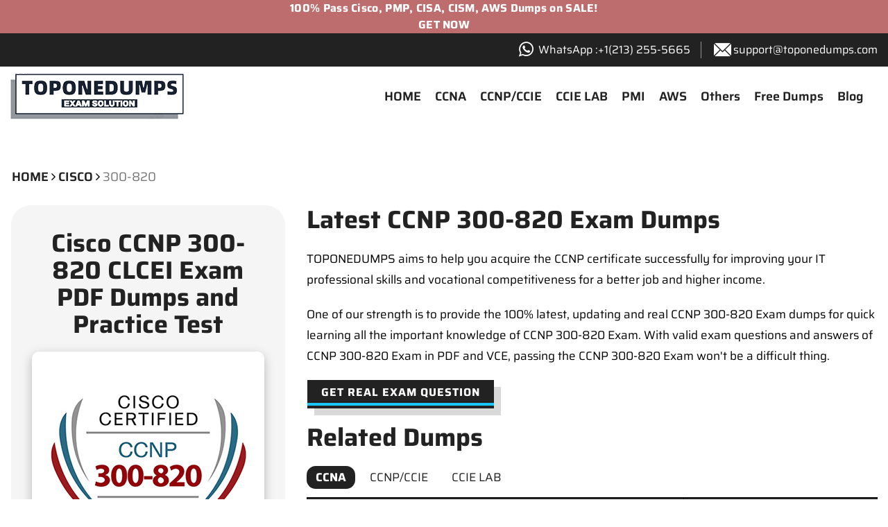

--- FILE ---
content_type: text/html; charset=UTF-8
request_url: https://www.toponedumps.com/cisco/300-820
body_size: 9289
content:
<!DOCTYPE html>
<html class="no-js" lang="en">
<head>
<meta charset="utf-8">
    <title>Cisco CCNP 300-820 CLCEI Exam PDF Dumps and Practice Test-Toponedumps</title>
   <meta name="description" content="TOPONEDUMPS Offers Valid And Latest Cisco CCNP 300-820 CLCEI Exam Dumps.include PDF & VCE,You Can Easily Get the Cisco CCNP Certification.">

<base href="/">
<!-- Stylesheets -->
<link href="/css/bootstrap.css" rel="preload" as="style"onload="this.onload=null;this.rel='stylesheet'">
<link href="/css/style.css" rel="preload" as="style"onload="this.onload=null;this.rel='stylesheet'">
<link href="/css/responsive.css" rel="preload" as="style"onload="this.onload=null;this.rel='stylesheet'">
<link href="/css/owl.css" rel="preload" as="style"onload="this.onload=null;this.rel='stylesheet'">
<link href="/css/flaticon.css" rel="preload" as="style"onload="this.onload=null;this.rel='stylesheet'">
<link href="/css/font-awesome.css" rel="preload" as="style"onload="this.onload=null;this.rel='stylesheet'">
 <link rel="stylesheet" href="/dist/modals.css" />
<link rel="shortcut icon" href="/images/favicon.jpg">
<script src="/js/jquery.js" type="text/javascript"></script>
<script src="/js/banner.js" type="text/javascript" ></script>

<script src="/js/lazysizes.min.js" type="text/javascript" async></script>

 <style type="text/css">
    .frame {
        width: 100%;
        height: 29vw;
    
    }
</style>

 <link rel="preload" as="style"onload="this.onload=null;this.rel='stylesheet'" type="text/css" href="/css/banner.css">
<link href="/fonts/ggzt.css" rel="preload" as="style"onload="this.onload=null;this.rel='stylesheet'">

<!-- Color Switcher Mockup -->
<link href="/css/color-switcher-design.css" rel="preload" as="style"onload="this.onload=null;this.rel='stylesheet'">

<!-- Color Themes -->
<link id="theme-color-file" href="/css/color-themes/default-theme.css" rel="preload" as="style"onload="this.onload=null;this.rel='stylesheet'"> 




<!-- Responsive -->
<meta http-equiv="X-UA-Compatible" content="IE=edge">
<meta name="viewport" content="width=device-width, initial-scale=1.0, maximum-scale=1.0, user-scalable=0">

<!-- Global site tag (gtag.js) - Google Analytics -->
<script async src="https://www.googletagmanager.com/gtag/js?id=UA-199314621-1"></script>
<script>
  window.dataLayer = window.dataLayer || [];
  function gtag(){dataLayer.push(arguments);}
  gtag('js', new Date());

  gtag('config', 'UA-199314621-1');
</script>

<!-- Google tag (gtag.js) -->
<script async src="https://www.googletagmanager.com/gtag/js?id=G-VKLFN0NBEK"></script>
<script>
  window.dataLayer = window.dataLayer || [];
  function gtag(){dataLayer.push(arguments);}
  gtag('js', new Date());

  gtag('config', 'G-VKLFN0NBEK');
</script>

<!--Start of Tawk.to Script-->
<script type="text/javascript">
var Tawk_API=Tawk_API||{}, Tawk_LoadStart=new Date();
(function(){
var s1=document.createElement("script"),s0=document.getElementsByTagName("script")[0];
s1.async=true;
s1.src='https://embed.tawk.to/60c1742565b7290ac6351fd4/1f7pqrd65';
s1.charset='UTF-8';
s1.setAttribute('crossorigin','*');
s0.parentNode.insertBefore(s1,s0);
})();
</script>
<!--End of Tawk.to Script-->

</head>

<body>
<div class="page-wrapper">



    <!-- Main Header -->
    <header class="main-header header-style-two">
    <div class="header__adv" style="
    background: #bd6d6d;
    opacity: 1;
    width: 100%;
    visibility: visible;">
        <div class="container" style="
    width: 100%;
    max-width: 1460px;
    padding: 0 10px;
    margin: 0 auto;"> 
            <div class="header__adv-title">
                <a href="javascript:void(Tawk_API.toggle())"><h3 style="
    position: relative;
    font-size: 16px;
    letter-spacing: .3px;
    line-height: 1.5;
    color: #ffffff;
    font-weight: bold;
    text-align: center;
    width: 100%;">100% Pass Cisco, PMP, CISA, CISM, AWS Dumps on SALE!<br>GET NOW
             </h3></a>
               
            </div>
        </div>
    </div>
        <!-- Header Top Two -->
        <div class="header-top-two">
            <div class="auto-container">
                <div class="clearfix">
                    <!--Top Left-->
                    <div class="top-left pull-right">
						<ul class="info-list">
						
							<li><span class="icon fa fa-whatsapp"style="color: #fff;font-size: 25px;"></span><a href="https://api.whatsapp.com/send?phone=12132555665"target="_blank"style="text-transform: none;font-size: 16px;">WhatsApp :+1‪(213) 255-5665‬</a></li>
							<li><span class="icon flaticon-email-2"style="color: #fff;font-size: 25px;"></span><a href="mailto:support@toponedumps.com"target="_blank"style="text-transform: none;font-size: 16px;">support@toponedumps.com</a></li>
						</ul>
                    </div>

                 
                </div>
            </div>
        </div>
    
        <!--Header-Upper-->
        <div class="header-upper">
            <div class="auto-container">
                <div class="inner-container clearfix">
                    
                    <div class="pull-left logo-box">
                        <div class="logo"><a href="/"><img src="/images/logo-3.png" alt="Toponedumps"></a></div>
					
                    </div>
                    		<div class="testo mobile-nav-toggler"><span class="icon flaticon-menu-3"></span></div>
                    <div class="nav-outer pull-right clearfix">
						
						<!-- Mobile Navigation Toggler For Mobile -->
					
						<!-- Main Menu -->
						<nav class="main-menu navbar-expand-md">
						
							
							<div class="navbar-collapse collapse clearfix" id="navbarSupportedContent">
								<ul class="navigation clearfix">
									<li><a href="/">HOME</a>
								
									</li>
									<li class="dropdown"><a href="/cisco-ccna">CCNA</a>
										<ul>
											<li class="dropdown"><a href="/cisco/200-301">CCNA Other</a>
											<ul>
											<li><a href="/cisco/200-301">200-301</a></li>
											</ul>
											</li>
											<li class="dropdown"><a href="/cisco/200-901">DevNet</a><ul>
											<li><a href="/cisco/200-901">200-901</a></li>
											</ul></li>
											<li class="dropdown"><a href="/cisco/200-201">Cyber Ops</a><ul>
											<li><a href="/cisco/200-201">200-201 CBROPES</a></li>
											</ul></li>
										
										</ul>
									</li>
									<li class="dropdown"><a href="/cisco-ccnp">CCNP/CCIE</a>
										<ul>
										<li class="dropdown"><a href="/cisco-ccnp/enterprise">Enterprise (Wireless)</a>
											<ul>
											<li class="dropdown"><a>Core Exam</a>
											<ul>
											<li><a href="/cisco/350-401">350-401 ENCOR</a></li>
											</ul>
											</li>
											
												<li class="dropdown"><a>Concentration Exams</a>
											<ul>
											<li><a href="/cisco/300-410">300-410 ENARSI</a></li>
											<li><a href="/cisco/300-415">300-415 ENSDWI</a></li>
											<li><a href="/cisco/300-420">300-420 ENSLD</a></li>
											<li><a href="/cisco/300-425">300-425 ENWLSD</a></li>
											<li><a href="/cisco/300-430">300-430 ENWLSI</a></li>
											<li><a href="/cisco/300-435">300-435 ENAUTO</a></li>
											</ul>
											</li>
											</ul>

											</li>
											
											<li class="dropdown"><a href="/cisco-ccnp/service-provider">Service Provider</a>
											<ul>
											<li class="dropdown"><a>Core Exam</a>
											<ul>
											<li><a href="/cisco/350-501">350-501 SPCOR</a></li>
											</ul>
											</li>
											
												<li class="dropdown"><a>Concentration Exams</a>
											<ul>
											<li><a href="/cisco/300-510">300-510 SPRI</a></li>
											<li><a href="/cisco/300-515">300-515 SPVI</a></li>
											<li><a href="/cisco/300-535">300-535 SPAUTO</a></li>
											
											</ul>
											</li>
											</ul>

											</li>
											
											<li class="dropdown"><a href="/cisco-ccnp/data-center">Data Center</a>
											<ul>
											<li class="dropdown"><a>Core Exam</a>
											<ul>
											<li><a href="/cisco/350-601">350-601 DCCOR</a></li>
											</ul>
											</li>
											
												<li class="dropdown"><a>Concentration Exams</a>
											<ul>
											<li><a href="/cisco/300-610">300-610 DCID</a></li>
											<li><a href="/cisco/300-615">300-615 DCIT</a></li>
											<li><a href="/cisco/300-620">300-620 DCACI</a></li>
											<li><a href="/cisco/300-625">300-625 DCSAN</a></li>
											<li><a href="/cisco/300-635">300-635 DCAUTO</a></li>
											</ul>
											</li>
											</ul>

											</li>
											
											<li class="dropdown"><a href="/cisco-ccnp/security">Security</a>
											<ul>
											<li class="dropdown"><a>Core Exam</a>
											<ul>
											<li><a href="/cisco/350-701">350-701 SCOR</a></li>
											</ul>
											</li>
											
												<li class="dropdown"><a>Concentration Exams</a>
											<ul>
											<li><a href="/cisco/300-710">300-710 SNCF</a></li>
											<li><a href="/cisco/300-715">300-715 SISE</a></li>
											<li><a href="/cisco/300-720">300-720 SESA</a></li>
											<li><a href="/cisco/300-725">300-725 SWSA</a></li>
											<li><a href="/cisco/300-730">300-730 SVPN</a></li>
											<li><a href="/cisco/300-735">300-735 SAUTO</a></li>
											</ul>
											</li>
											</ul>

											</li>
											
											<li class="dropdown"><a href="/cisco-ccnp/collaboration">Collaboration</a>
											<ul>
											<li class="dropdown"><a>Core Exam</a>
											<ul>
											<li><a href="/cisco/350-801">350-801 CLCOR</a></li>
											</ul>
											</li>
											
												<li class="dropdown"><a>Concentration Exams</a>
											<ul>
											<li><a href="/cisco/300-810">300-810 CLICA</a></li>
											<li><a href="/cisco/300-815">300-815 CLACCM</a></li>
											<li><a href="/cisco/300-820">300-820 CLCEI</a></li>
											<li><a href="/cisco/300-835">300-835 CLAUTO</a></li>
										
											</ul>
											</li>
											</ul>

											</li>
											
											<li class="dropdown"><a href="/cisco-ccnp/devnet">DevNet</a>
											<ul>
											<li class="dropdown"><a>Core Exam</a>
											<ul>
											<li><a href="/cisco/350-901">350-901 DEVCOR</a></li>
											</ul>
											</li>
											
												<li class="dropdown"><a>Concentration Exams</a>
											<ul>
											<li><a href="/cisco/300-910">300-910 DEVOPS</a></li>
											<li><a href="/cisco/300-915">300-915 DEVIOT</a></li>
											<li><a href="/cisco/300-920">300-920 DEVWBX</a></li>
											</ul>
											</li>
											</ul>
											</li>
											
											<li class="dropdown"><a href="/cisco-ccnp/design">Design</a>
											<ul>
											<li class="dropdown"><a>CCDE</a>
											<ul>
											<li><a href="/cisco/352-001">352-001</a></li>
											</ul>
											</li>
											
												
											</ul>
											</li>
											
										
										
										
										
										</ul>
									</li>
									<li class="dropdown"><a href="/cisco-lab">CCIE LAB</a>
										<ul>
											<li><a href="/cisco-lab/ccie-enterprise-lab">CCIE Enterprise Infrastructure Lab</a></li>
											<li><a href="/cisco-lab/ccie-security-lab">CCIE Security Lab</a></li>
											<li><a href="/cisco-lab/ccie-dc-lab">CCIE DC Lab</a></li>
											<li><a href="/cisco-lab/ccie-wireless-lab">CCIE Wireless Lab</a></li>
											<li><a href="/cisco-lab/ccie-sp-lab">CCIE SP Lab</a></li>
											<li><a href="/cisco-lab/ccie-coll-lab">CCIE Collaboration Lab</a></li>
										</ul>
									</li>
									<li class="dropdown"><a href="/pmi">PMI</a>
										<ul>
											<li><a href="/pmi/pmp">PMP</a></li>
											<li><a href="/pmi/acp">ACP</a></li>
											<li><a href="/pmi/pba">PBA</a></li>
											<li><a href="/pmi/rmp">RMP</a></li>
											<li><a href="/pmi/pgmp">PgMP</a></li>
											<li><a href="/pmi/capm">CAPM</a></li>
										</ul>
									</li>
									<li><a href="/aws">AWS</a>
									
									</li>
								<!--	<li class="dropdown"><a href="/isaca">ISACA</a>
										<ul>
											<li><a href="/isaca/cisa">CISA</a></li>
											<li><a href="/isaca/cism">CISM</a></li>
											<li><a href="/isaca/crisc">CRISC</a></li>
										
										
										
										</ul>
									
									
									</li>-->
							
										<li class="dropdown"><a href="/all">Others</a>
										<ul>
										    <li><a href="/huawei">Huawei</a></li>
											<li><a href="/cissp">CISSP</a></li>
										</ul>
										</li>
								 
									<li class="dropdown"><a>Free Dumps</a>
										<ul>
											<li><a href="/question">CCNA 200-301 Dumps</a></li>
											<li><a href="/350-401-dumps">CCNP 350-401 Dumps</a></li>
									
											
										</ul>
										</li>
										<li><a href="/blog">Blog</a></li>
								 </ul>
							</div>
						</nav>
						<!-- Main Menu End-->

						<!-- Options Box -->
					
						
					</div>
					
                </div>
            </div>
        </div>
        <!--End Header Upper-->
        
		<!-- Mobile Menu  -->
        <div class="mobile-menu">
            <div class="menu-backdrop"></div>
            <div class="close-btn"><span class="icon flaticon-multiply"></span></div>
            
            <!--Here Menu Will Come Automatically Via Javascript / Same Menu as in Header-->
            <nav class="menu-box">
            	<div class="nav-logo"><a href="/"><img src="/images/logo-3.png" alt="Toponedumps"></a></div>
                
                <ul class="navigation clearfix"><!--Keep This Empty / Menu will come through Javascript--></ul>
            </nav>
        </div>
		<!-- End Mobile Menu -->
		
    </header>
    <!-- End Main Header -->


	
	<!-- Sidebar Page Container -->
    <div class="sidebar-page-container"style="padding: 50px 0px 70px;">
    	<div class="auto-container">

            <ul class="breadcrumb cpms" style="font-size: 18px;text-transform: uppercase;">
	<li><a href="/">Home</a></li>
	<i class="fa fa-angle-right" style="margin: 0 4px;color:#000;"></i>
	<li><a href="/cisco">cisco</a></li> 
	<i class="fa fa-angle-right" style="margin: 0 4px;color:#000;"></i>
	<li>300-820</li>
    </ul>        	<div class="row clearfix">
				
				<!-- Sidebar Side -->
                <div class="left-sidebar col-lg-4 col-md-12 col-sm-12">
				<div class="project-info-widget sticky-top">
			<div class="widget-content"style="border-radius: 30px;border: 1px solid #ffffff;">
							<h1 style="text-align: center;position: relative;color: #222;font-weight: 700;font-size: 36px;line-height: 1.1em;margin-bottom: 20px;">Cisco CCNP 300-820 CLCEI Exam PDF Dumps and Practice Test</h1>
					<div class="deprt-icon-boo"><img src="images/ccnp-300-820.jpg" alt="Cisco CCNP 300-820 CLCEI Exam PDF Dumps and Practice Test"></div>
							<div class="infor"><p>Exam Code: 300-820</p> <p>Exam Duration: 90 minutes</p> <p>Exam Topics:  <ul class="infoli"> <li>1.Key Concepts-25%</li> <li>2.Initial Expressway Configurations-25%</li> <li>3.Mobile and Remote Access-25%</li> <li>4.Cisco WebEx Technologies-25%</li>   </ul></p><p>Latest Update: 01.14,2026</p></div>
							<div class="btn-box text-center" style="margin-top: 10px;">
				<a href="javascript:void(Tawk_API.toggle())" class="theme-btn btn-style-four" style="padding: 8px 100px 8px;"><span class="txt">Get Now</span></a>
			</div>
					
							</div>
								</div>
               
				</div>
				
				<!-- Content Side -->
                       <div class="content-side right-sidebar col-lg-8 col-md-12 col-sm-12">
			
                	<div class="service-detail shop-page">
				
						<div class="inner-box inner-box2">
							
							<div class="lower-content">
								<h2>Latest CCNP 300-820 Exam Dumps</h2>
								<div class="cpms">								<p>TOPONEDUMPS aims to help you acquire the CCNP certificate successfully for improving your IT professional skills and vocational competitiveness for a better job and higher income.</p>
      <p>One of our strength is to provide the 100% latest, updating and real CCNP 300-820 Exam dumps for quick learning all the important knowledge of CCNP 300-820 Exam. With valid exam questions and answers of CCNP 300-820 Exam in PDF and VCE, passing the CCNP 300-820 Exam won't be a difficult thing.</p>
								
								</div>
								
								<a href="javascript:void(Tawk_API.toggle())" class="theme-btn btn-style-four" style="padding: 3px 20px 8px;font-size: 16px;margin-left:1px;">Get Real Exam Question</a>
								<h2 style="margin-top: 20px;">Related Dumps</h2>
	<div class="product-info-tabs">
                    <!--Product Tabs-->
                    <div class="prod-tabs tabs-box">
                    
                        <!--Tab Btns-->
                        <ul class="tab-btns tab-buttons clearfix" style="display: flex;overflow: auto;">
                            <li data-tab="#prod-details" class="tab-btn active-btn" onclick="ddd(1)">CCNA</li>
                            <li data-tab="#prod-info" class="tab-btn" onclick="ddd(2)">CCNP/CCIE</li>
                            <li data-tab="#prod-reviews" class="tab-btn" onclick="ddd(3)">CCIE LAB</li>
                           
                        </ul>

                         <script type="text/javascript">
                          function ddd(type){
                            let clientWidth = document.body.clientWidth 
                          
                            if(clientWidth > 479){
                                
                            }else{
                                if(type == 1){
                                 $(".tab-buttons").scrollLeft(0) 
                                  
                                }else if(type == 2){
                                  $(".tab-buttons").scrollLeft(0) 
                                }else if(type == 3){
                                  $(".tab-buttons").scrollLeft(100) 
                                }else if(type == 4){
                                  $(".tab-buttons").scrollLeft(200) 
                                }else if(type == 5){
                                  $(".tab-buttons").scrollLeft(280) 
                                }else if(type == 6){
                                  $(".tab-buttons").scrollLeft(350) 
                                }else {
                                 $(".tab-buttons").scrollLeft(350) 
                                }
                            }
                            
                          }    </script> 
                        <!--Tabs Container-->
                        <div class="tabs-content">
                            
                            <!--Tab / Active Tab-->
                            <div class="tab active-tab" id="prod-details" style="display: block;">
                              <div class="table-outer cart-section">
                    <table class="cart-table">
                        <thead class="cart-header"style="background-color: #222222;text-align: center;">
                            <tr>
                                <th>Cisco Exam</th>
                               
                                <th>Exam Code</th>
                             
                            </tr>
                        </thead>
                
                        <tbody style="background: #ffffff;text-align: center;">
                            <tr>
                                <td class="spec" rowspan="8"><img class="lazyload" data-src="images/ccna-logo.jpg"  alt="NEW Cisco CCNA Exam Dumps">
                                       <p style="color: #222;">CCNA Certification</p>
                                </td>
							
                             
                             <td class="biao"><a href="cisco/200-301">200-301</a></td>
                            
                    
                            </tr>
                              <tr>
                               
							
                             
                             <td class="biao"><a href="cisco/200-201">200-201</a></td>
                            
                    
                            </tr>
                       
					 <tr>
                               
							
                             
                             <td class="biao"><a href="cisco/200-901">200-901</a></td>
                            
                    
                            </tr>

                        </tbody>
                    </table>
                </div>
                            </div>
                            
                            <!--Tab / Active Tab-->
                            <div class="tab" id="prod-info" style="display: none;">
                            <div class="table-outer cart-section">
                    <table class="cart-table">
                        <thead class="cart-header"style="background-color: #222222;text-align: center;">
                            <tr>
                                <th>Cisco Exam</th>
                               
                                <th>Exam</th>
                             
                            </tr>
                        </thead>
                
                        <tbody style="background: #ffffff;text-align: center;">
                            <tr>
                               <td class="spec" rowspan="8"><img class="lazyload" data-src="images/ccnp-logo.jpg"  alt="NEW Cisco CCNP/CCIE Exam Dumps">
                                       <p style="color: #222;">CCNP/CCIE Certification</p>
                                </td>
                                       
                           
							
                             
                             <td class="biao"><a href="cisco-ccnp/enterprise">CCNP Enterprise (Wireless)</a></td>
                            
                    
                            </tr>
                              <tr>
                             <td class="biao"><a href="cisco-ccnp/service-provider">CCNP Service Provider</a></td>
                            </tr>
                       
					 <tr>
                             <td class="biao"><a href="cisco-ccnp/data-center">CCNP Data Center</a></td>
                            </tr>
							 <tr>
                             <td class="biao"><a href="cisco-ccnp/security">CCNP Security</a></td>
                            </tr>
							 <tr>
                             <td class="biao"><a href="cisco-ccnp/collaboration">CCNP Collaboration</a></td>
                            </tr>
							 <tr>
                             <td class="biao"><a href="cisco-ccnp/devnet">CCNP DEVNet</a></td>
                            </tr>
	                          <tr>
                             <td class="biao"><a href="cisco-ccnp/design">CCNP DEVNet</a></td>
                            </tr>
                        </tbody>
                    </table>
                </div>
                            </div>
							
                              <div class="tab" id="prod-reviews" style="display: none;">
                                  <div class="table-outer cart-section">
                    <table class="cart-table">
                        <thead class="cart-header"style="background-color: #222222;text-align: center;">
                            <tr>
                                <th>Cisco Exam</th>
                               
                                <th>Exam</th>
                             
                            </tr>
                        </thead>
                
                        <tbody style="background: #ffffff;text-align: center;">
                            <tr>
                                <td class="spec" rowspan="8"><img class="lazyload" data-src="images/ccie-logo.jpg"  alt="NEW Cisco CCIE LAB Exam Dumps">
                                       <p style="color: #222;">CCIE LAB</p>
                                </td>
							
                             
                             <td class="biao"><a href="cisco-lab/ccie-enterprise-lab">Enterprise Infrastructure Lab</a></td>
                            
                    
                            </tr>
                              <tr>
                             <td class="biao"><a href="cisco-lab/ccie-security-lab">Security Lab</a></td>
                            </tr>
                       
					 <tr>
                             <td class="biao"><a href="cisco-lab/ccie-dc-lab">Data Center Lab</a></td>
                            </tr>
							 <tr>
                             <td class="biao"><a href="cisco-lab/ccie-wireless-lab">Enterprise Wireless Lab</a></td>
                            </tr>
							 <tr>
                             <td class="biao"><a href="cisco-lab/ccie-sp-lab">Service Provider Lab Lab</a></td>
                            </tr>
							 <tr>
                             <td class="biao"><a href="cisco-lab/ccie-coll-lab">Collaboration Lab</a></td>
                            </tr>

                        </tbody>
                    </table>
                </div>
                               
                            </div>
                            <!--Tab-->
                      
                        
                       
                       
                   
                            
                        </div>
                    </div>
                  
                </div>
           
                     	<h2 style="margin-top: 20px;">Toponedumps VS Others</h2>
                <div style="padding: 0px 0px 60px;">
                        <div style="position: relative;text-align: center;">
                            <div class="xizz">Toponedumps</div>
                            <div class="xivs"><span>VS</span></div>
                            <div class="sb"><span style="position: relative;top: -40px;">xpoto</span></div>
                        </div>
                    </div>
                    	<div class="two-column">
									<div class="row clearfix">
									    
										<div class="column col-lg-6 col-sm-6 col-xs-6">
											<ul>
									<li style="position: relative;color: #222222; font-size: 18px;padding-left: 35px;margin-bottom: 10px;"><img src="images/1008.png"> Success rate:<span style="font-weight: 600;font-size: 22px;"> 100%</span></li>
							  	   	<li style="position: relative;color: #222222; font-size: 18px;padding-left: 35px;margin-bottom: 10px;"><img src="images/30d.png"> Service time:<span style="font-weight: 600;font-size: 22px;"> 30 day</span></li>
									<li style="position: relative;color: #222222; font-size: 18px;padding-left: 35px;margin-bottom: 10px;"><img src="images/ti.png"> Exam Question:<span style="font-weight: 600;font-size: 22px;"> 100% Real</span></li>
								    <li style="position: relative;color: #222222; font-size: 18px;padding-left: 35px;margin-bottom: 10px;"><img src="images/jia.png">Price:<span style="font-weight: 600;font-size: 22px;"> Lower Price</span></li>
									<li style="position: relative;color: #222222; font-size: 18px;padding-left: 35px;margin-bottom: 10px;"><img src="images/tu.png">Money-back Guarantee:<span style="font-weight: 600;font-size: 22px;"> Yes</span></li>
										
										
											</ul>
										</div>
										<div class="column col-lg-6 col-sm-6 col-xs-6">
											<ul>
								<li style="position: relative;color: #222222; font-size: 18px;padding-left: 35px;margin-bottom: 10px;"><img src="images/1009.png"> Success rate: 90%</li>
						  	<li style="position: relative;color: #222222; font-size: 18px;padding-left: 35px;margin-bottom: 10px;"><img src="images/7d.png"> Service time: 7 Day</li>
						 	<li style="position: relative;color: #222222; font-size: 18px;padding-left: 35px;margin-bottom: 10px;"><img src="images/ti.png"> Exam Question: Not 100%</li>
						 		<li style="position: relative;color: #222222; font-size: 18px;padding-left: 35px;margin-bottom: 10px;"><img src="images/jia.png"> Price: Very Expensive</li>
						 	<li style="position: relative;color: #222222; font-size: 18px;padding-left: 35px;margin-bottom: 10px;"><img src="images/tu.png"> Money-back Guarantee: NO</li>
											
											</ul>
										</div>
									</div>
								</div>                
								<h2 style="margin-top: 20px;">Service Process</h2>
							
							<div class="row"style="text-align: center;">
                <!-- working-process-list start -->
                <div class="col-lg-3 col-sm-6 col-xs-6">
                   
                    <div class="icon">
                        <img src="images/payment.png" >
                    </div>
                    <p>Payment</p>
                </div>
                <!-- working-process-list end -->
                <!-- working-process-list start -->
                <div class="col-lg-3 col-sm-6 col-xs-6">
              
                    <div class="icon">
                        <img src="images/deliver.png">
                    </div>
                    <p>Deliver Dumps</p>
                </div>
                <!-- working-process-list end -->
                <!-- working-process-list start -->
                <div class="col-lg-3 col-sm-6 col-xs-6">
                  
                    <div class="icon">
                        <img src="images/freeupdate.png">
                    </div>
                    <P>30day Free Update</P>
                </div>
                <!-- working-process-list end -->
                <!-- working-process-list start -->
                <div class="col-lg-3 col-sm-6 col-xs-6">
                    <div class="icon">
                        <img src="images/passexam.png">
                    </div>
                    <p>Training,Pass Exam</p>
                </div>
                <!-- working-process-list end -->
            </div>
										<h2>Our advantage</h2>
									<div class="two-column">
									<div class="row clearfix">
									    
										<div class="column col-lg-6 col-md-6 col-sm-12">
										
											
											<ul class="service-list">
												<li>7/24 Instructors Online Service</li>
												<li>One-For-One Solve your problem</li>
												<li>100% Real Workbook & Solution</li>
											
											</ul>
										</div>
										<div class="column col-lg-6 col-md-6 col-sm-12">
											<ul class="service-list">
												<li>Free Update During Service Duration</li>
												<li>Mock Lab Exam Environment</li>
												<li>100% Money Back Guarantee</li>
											
											</ul>
										</div>
									</div>
								</div>
							
								<h2>FAQ</h2>
						<ul class="solution-list">
									<li>
										<span class="number">01</span>
										<strong>How Does TOPONEDUMPS Ensure 100% Pass CCNP 300-820 Exam?</strong>
										<p>We provide stable and high-quality real exam dumps, you only need to remember the contents of the dumps will be able to easily pass  CCNP 300-820 Exam</p>
									</li>
									<li>
										<span class="number">02</span>
										<strong>Will Dumps Be Updated Frequently?</strong><p>We will follow the latest exam trends. Once the exam content changes, we will immediately update dumps to ensure stability and send them to your email.</p>
									</li>
									<li>
										<span class="number">03</span>
										<strong>What If The Exam Becomes Unstable During My Study?</strong>
									<p>We will update the free charge of the latest material for you as soon as possible after the change. Your service time will start from our stable date again.</p>
									</li>
										<li>
										<span class="number">04</span>
										<strong>How Are The Dumps Delivered?</strong>
									<p>When you complete the bill. We will send you the dumps information via email.</p>
									</li>
									
										<li>
										<span class="number">05</span>
										<strong>How Do I Pay For The Order?</strong>
									<p> We accept multiple payment methods. Most customers use online payment with PayPal or Western Union. PayPal and Western Union are both very secure payment methods.</p>
									</li>
								</ul>


							</div>
						</div>
						
<!--<button onclick="ddd()"class="theme-btn btn-style-seve btn-reset" style="margin-top: 30px;">Read More</button>

<script type="text/javascript">
 function ddd(){
      $(".inner-box1").addClass('inner-box2')
      $(".inner-box1").removeClass("inner-box1");
      $(".btn-reset").addClass('btn-reset1')
 }
</script>-->

					</div>
				</div>
				
			</div>
		</div>
	</div>
	

<script type="application/ld+json">
{
  "@context": "https://schema.org/", 
  "@type": "BreadcrumbList", 
  "itemListElement": [{
    "@type": "ListItem", 
    "position": 1, 
    "name": "Home",
    "item": "https://www.toponedumps.com/"  
  },{
    "@type": "ListItem", 
    "position": 2, 
    "name": "cisco",
    "item": "https://www.toponedumps.com/cisco"  
  },{
    "@type": "ListItem", 
    "position": 3, 
    "name": "300-820",
    "item": "https://www.toponedumps.com/cisco/300-820"  
  }]
}
</script>     
	<!-- CTA Section Four -->
	<section class="cta-section-four">
		<div class="auto-container">
			<div class="pattern-layer" style="background-image:url(images/background/pattern-17.png)"></div>
			<div class="clearfix">
				<div class="pull-left">
					<h3>Contact us now to get the latest dumps</h3>
				</div>
				<div class="pull-right">
					<a href="javascript:void(Tawk_API.toggle())" class="theme-btn btn-style-two"><span class="txt">Contact Now</span></a>
				</div>
			</div>
		</div>
	</section>
	<!-- End CTA Section Four -->
	<div class="container auto-container" style="margin-top: 20px;">
    <h4 style="position: relative;color: #222222;font-weight: 700;font-size: 30px; line-height: 1.1em;margin-bottom: 30px;text-transform: uppercase;">Tag:</h4>
    <div class="row clearfix">

                    <div class="col-lg-3 col-md-3 col-sm-12 col-xs-12">
                <div class="tags">
                    <a href="/200-301-dumps/9tut-ccna-200-125-dumps-mastering-your-cisco-certification">9tut CCNA 200-125 Dumps: Mastering Your Cisco Certification</a>
                </div>
            </div>
                    <div class="col-lg-3 col-md-3 col-sm-12 col-xs-12">
                <div class="tags">
                    <a href="/200-301-dumps/ccna-200-301-exam-dumps-your-ultimate-guide-to-success">CCNA 200-301 Exam Dumps: Your Ultimate Guide to Success</a>
                </div>
            </div>
                    <div class="col-lg-3 col-md-3 col-sm-12 col-xs-12">
                <div class="tags">
                    <a href="/200-301-dumps/ccna-210-065-dumps-mastering-your-cisco-certification-exam">CCNA 210-065 Dumps: Mastering Your Cisco Certification Exam</a>
                </div>
            </div>
                    <div class="col-lg-3 col-md-3 col-sm-12 col-xs-12">
                <div class="tags">
                    <a href="/200-301-dumps/free-ccna-certification-dumps-ace-your-exam-today">Free CCNA Certification Dumps: Ace Your Exam Today!</a>
                </div>
            </div>
                    <div class="col-lg-3 col-md-3 col-sm-12 col-xs-12">
                <div class="tags">
                    <a href="/200-301-dumps/ccna-voice-dumps-exam-collections-ace-your-certification">CCNA Voice Dumps Exam Collections: Ace Your Certification</a>
                </div>
            </div>
                    <div class="col-lg-3 col-md-3 col-sm-12 col-xs-12">
                <div class="tags">
                    <a href="/200-301-dumps/ccna-dump-2019-everything-you-need-to-know">CCNA Dump 2019: Everything You Need to Know</a>
                </div>
            </div>
                    <div class="col-lg-3 col-md-3 col-sm-12 col-xs-12">
                <div class="tags">
                    <a href="/200-301-dumps/ccna-security-210-260-dumps-mastering-the-exam-for-free-pdf">CCNA Security 210-260 Dumps: Mastering the Exam for Free PDF</a>
                </div>
            </div>
                    <div class="col-lg-3 col-md-3 col-sm-12 col-xs-12">
                <div class="tags">
                    <a href="/200-301-dumps/pass4sure-ccna-dumps-blog">Pass4Sure CCNA Dumps Blog</a>
                </div>
            </div>
        
    </div>
</div>
	<!-- Main Footer -->
    <footer class="main-footer style-two" style="background-image: url(images/background/pattern-18.png)">
		<div class="auto-container">
        	<!--Widgets Section-->
            <div class="widgets-section">
            	<div class="row clearfix">
                	
                    <!-- Big Column -->
                    <div class="big-column col-lg-6 col-md-12 col-sm-12">
						<div class="row clearfix">
						
                        	<!-- Footer Column -->
                            <div class="footer-column col-lg-6 col-md-6 col-sm-12">
                                <div class="footer-widget logo-widget">
									<div class="logo">
										<a href="/"><img src="/images/logo-3.png" alt="Toponedumps"></a>
									</div>
									<div class="text">Toponedumps is a company with years of experience in IT certification training, specifically for Cisco,PMI,AWS,ISACA,Microsoft certification exam training. </div>
									<ul class="social-box">
										<li><a href="https://fb.me/toponedumps" class="fa fa-facebook-f"></a></li>
										<li><a href="https://twitter.com/toponedumps" class="fa fa-twitter"></a></li>
										<li><a href="https://www.linkedin.com/company/toponedumps" class="fa fa-linkedin"></a></li>
									
									</ul>
						
								
								</div>
							</div>
							
							<!-- Footer Column -->
                            <div class="footer-column col-lg-5 col-md-6 col-sm-12">
                                <div class="footer-widget links-widget">
									<h4>HOT DUMPS</h4>
									<div class="row clearfix">
										<div class="column col-lg-6 col-md-6 col-sm-6">
											<ul class="list-link">
												<li><a href="/cisco-ccna">CCNA Dumps</a></li>
												<li><a href="/cisco-ccnp">CCNP/CCIE Dumps</a></li>
												<li><a href="/cisco-lab">CCIE LAB Dumps</a></li>
											
											</ul>
										</div>
										<div class="column col-lg-6 col-md-6 col-sm-6">
											<ul class="list-link">
												<li><a href="/aws">AWS Dumps</a></li>
												<li><a href="/pmi">PMI Dumps</a></li>
												<li><a href="/isaca">ISACA Dumps</a></li>
										
											</ul>
										</div>
									</div>
								</div>
							
							</div>
							
						</div>
					</div>
					
					<!-- Big Column -->
                    <div class="big-column col-lg-6 col-md-12 col-sm-12">
						<div class="row clearfix">
							
							<!-- Footer Column -->
                            <div class="footer-column col-lg-6 col-md-6 col-sm-12">
                                	  <div class="footer-widget links-widget">
									<h4>DUMPS TAG</h4>
									<div class="row clearfix">
										<div class="column col-lg-6 col-md-6 col-sm-6">
											<ul class="list-link">
												<li><a href="/200-301-dumps">200-301 Tag</a></li>
												<li><a href="/350-401">350-401 Tag</a></li>
												<li><a href="/eilab">CCIE LAB Tag</a></li>
											</ul>
										</div>
											<div class="column col-lg-6 col-md-6 col-sm-6">
											<ul class="list-link">
												<li><a href="/cisa">CISA Tag</a></li>
												<li><a href="/pmp">PMP Tag</a></li>
												<li><a href="/aws-dumps">AWS Tag</a></li>
										
											</ul>
										</div>
									</div>
								</div>
                      
								
								
							</div>
							
							<!-- Footer Column -->
                            <div class="footer-column col-lg-6 col-md-6 col-sm-12">
                                          <div class="footer-widget contact-widget">
									<h4>CONTACT US</h4>
									
									<ul class="list-style-two">
						
							<li><span class="icon fa fa-whatsapp" style="color: #000;font-size: 25px;"></span><a href="https://api.whatsapp.com/send?phone=12132555665" target="_blank" style="text-transform: none;font-size: 14px;">WhatsApp :+1(213) 255-5665</a></li>
							<li><span class="icon flaticon-email-2" style="color: #000;font-size: 25px;"></span><a href="mailto:support@toponedumps.com" target="_blank" style="text-transform: none;font-size: 14px;">support@toponedumps.com</a></li>
						</ul>
								</div>
                                <div class="footer-widget newsletter-widget">
									<h4>Payment Method</h4>
									<img src="images/payment1.png">
								</div>
							</div>
							
						</div>
					</div>
					
				</div>
			</div>
		</div>
		<!-- Footer Bottom -->
		<div class="footer-bottom">
			<div class="auto-container">
				<div class="row clearfix">
					<div class="text-column col-lg-6 col-md-12 col-sm-12">
						<div class="text">&copy; copyright 2021 By <a href="/">TOPONEDUMPS</a></div>
					</div>
					<div class="arrow-column col-lg-6 col-md-12 col-sm-12">
						<!--Scroll to top-->
						<div class="scroll-to-target" data-target="html"><span class="fa fa-long-arrow-up"></span></div>
					</div>
				</div>
			</div>
		</div>
	</footer>
	<!-- End Main Footer -->

</div>



<script src="/js/popper.min.js"></script>
<script src="/js/bootstrap.min.js"></script>
<!--<script src="/js/jquery-ui.js" async></script>-->
<script src="/js/owl.js"></script>
<script src="/js/script.js"></script>

 <script src="/dist/modals.js"></script>
    <script>
        const modals = new Modals({
            allowMultiple: true
        });
    </script>






</body>
</html>



--- FILE ---
content_type: text/css
request_url: https://www.toponedumps.com/css/color-themes/default-theme.css
body_size: 2603
content:
@charset "utf-8";
/* CSS Document */

a,
.theme_color,
.sec-title h2 span,
.main-slider .title,
.list-style-one li .icon,
.cta-section-three .title,
.accordion-box .block .number,
.main-slider .mouse-btn-down,
.solution-block .inner-box .icon-box,
.solution-block .inner-box:hover h3 a,
.main-slider .slider-social-nav li a:hover,
.success-section .content-column h2 span,
.success-section .content-column .bold-text,
.fact-counter .column .inner .count-outer,
.accordion-box .block .icon-outer,
.list-style-two li .icon,
.main-slider-two .title,
.list-style-two li a:hover,
.cta-section-three .video-box,
.quote-section .form-column h2 span,
.accordion-box .block .icon-outer .icon,
.main-footer .logo-widget .social-box li a:hover,
.news-block .inner-box .lower-content h3 a:hover,
.accordion-box .block .icon-outer .icon-minus,
.team-block .inner-box .lower-content h4 a:hover,
.team-block .inner-box .lower-content .designation,
.newsletter-form .form-group input[type="submit"],
.newsletter-form .form-group button,
.price-block .inner-box .text,
.price-block .inner-box .price-list li:before,
.cta-section-three .lower-blocks .info-block .numbers,
.quote-section .content-column .numbering-list li .number,
.header-top-two .top-left .info-list li .icon,
.header-top-two .top-left .info-list li a:hover,
.header-top-two .top-right .social-box li a:hover,
.main-header .options-box .cart-box button,
.news-block-two .inner-box .lower-content h3 a:hover,
.solution-section-two .content-column .question a,
.business-section .content-column .video-box,
.business-section .content-column h2 span,
.news-block-three .inner-box .image .post-meta li .icon,
.solution-section-two .content-column .satisfy-box .icon,
.solution-section-two .content-column .satisfy-box h3 span,
.cta-section-three .lower-blocks .info-block:nth-child(3) .numbers,
.main-header .options-box .cart-box .cart-panel .btns-boxed li a:hover,
.news-block .inner-box .lower-content .post-meta li .icon,
.product-details .basic-details .details-header .rating span,
.testimonial-block .inner-box .author-box .box-inner .designation,
.gallery-block .inner-box .image .overlay-box .content .designation,
.gallery-block .inner-box .image .overlay-box .content h5 a:hover,
.accordion-box .block .acc-btn.active .icon-outer .icon-minus,
.main-header .header-top .top-right .phone a:hover,
.price-block .inner-box .price span,
.main-header .info-box .icon-box,
.main-slider-three .title,
.page-title .text,
.shop-list li a,
.popular-posts .post a:hover,
.popular-posts .post-info:before,
.cat-list-two li a:hover,
.social-icon-one li a:hover,
.page-title .bread-crumb li a:hover,
.main-slider-three .mouse-btn-down,
.solution-block-two .inner-box .read-more,
.solution-block-two .inner-box .side-icon,
.testimonial-block-two .inner-box .author-info h4,
.team-block-two .inner-box .lower-content h4 a:hover,
.testimonial-block-three .inner-box .quote-icon,
.news-block-three .inner-box .lower-content h3 a:hover,
.testimonial-section-three .client-thumb-outer .thumb-item .author-info .designation,
.skills .skill-item .skill-bar .bar-inner .skill-percentage,
.news-block-two .inner-box .lower-content .post-meta li .icon,
.gallery-block-two .inner-box .lower-content .designation,
.broucher-widget .widget-content h3 span,
.blog-detail .post-share-options .tags a:hover,
.blog-author-box .social-icon li a:hover,
.blog-detail .inner-box .lower-content blockquote .quote-author,
.blog-detail .inner-box .image .post-meta li .icon,
.news-block-four .inner-box .lower-content h3 a:hover,
.news-block-four .inner-box .image .post-meta li .icon,
.news-block-five .inner-box .content-box h3 a:hover,
.news-block-five .inner-box .content-box .post-meta li .icon,
.project-info-widget .project-info-list li a:hover,
.sidebar-page-container .comments-area .comment-box .theme-btn .arrow,
.sidebar-page-container .comments-area .comment-box .theme-btn:hover,
.sidebar-page-container .comments-area .comment-box strong,
.coming-soon .emailed-form .form-group input[type="submit"],
.coming-soon .emailed-form button,
.cart-table tbody tr .remove-btn,
.checkout-page .default-links li a,
.list-style-three li .icon,
.list-style-three li a:hover,
.contact-info-section .info-column .social-box a:hover,
.shop-page .prod-tabs .reviews-container .rev-header .rating,
.shop-page .prod-tabs .add-review .rating .rate-box:hover,
.shop-page .prod-tabs .add-review .rating .rate-box:focus,
.shop-page .prod-tabs .add-review .rating .rate-box:active{
	color:#18c5fe;

}

/*Background Color*/

.checkout-btn,
.btn-style-two,
.btn-style-five,
.btn-style-three:hover,
.btn-style-two:hover::before,
.btn-style-one:hover::before,
.btn-style-three:after,
.btn-style-four:after,
.cart-table .cart-header,
.team-block .inner-box .image,
.main-header .search-panel .search-btn,
.main-header .nav-outer:before,
.main-header.fixed-header .header-upper,
.main-slider .owl-nav .owl-prev:hover,
.main-slider .owl-nav .owl-next:hover,
.solution-section .owl-dots .owl-dot.active,
.solution-section .owl-dots .owl-dot:hover,
.success-section .bottom-divider:before,
.success-section .top-divider:before,
.projects-section .top-divider:before,
.projects-section .bottom-divider:before,
.fluid-section-one .image-column .video-box,
.testimonial-section .top-divider:before,
.testimonial-section .bottom-divider:before,
.testimonial-section .owl-dots .owl-dot.active,
.testimonial-section .owl-dots .owl-dot:hover,
.team-block .inner-box .image .social-box li a,
.cta-section-two .inner-container,
.btn-style-five:hover::before,
.help-widget .widget-content,

.solution-section-three .top-divider:before,
.main-header .info-box .social-box li a:hover,
.projects-section-two .bottom-divider:before,
.solution-section-two .image-column .inner-column:before,
.main-footer .footer-bottom .arrow-column .scroll-to-target,
.projects-section .filters .filter-tabs .filter:before,
.team-section .owl-dots .owl-dot.active,
.team-section .owl-dots .owl-dot:hover,
.news-block .inner-box .image:before,
.services-section .top-divider:before,
.services-section .bottom-divider:before,
.projects-section-two .top-divider:before,
.project-tab .product-tab-btns .p-tab-btn:before,
.ui-state-active, .ui-widget-content .ui-state-active,
.cta-section-three .lower-blocks .info-block:nth-child(2),
.main-header .options-box .cart-box .cart-panel .btns-boxed li a,
.gallery-block-two .overlay-inner .content .btn-box .read-more .icon,
.price-block.active .inner-box .btn-box .theme-btn:hover,
.price-block .inner-box .btn-box .theme-btn:hover,
.solution-section-three .bottom-divider:before,
.skills .skill-item .skill-bar .bar-inner,
.projects-section-three .bottom-divider:before,
.team-block-two .inner-box .image,
.team-section-two .owl-dots .owl-dot.active,
.team-section-two .owl-dots .owl-dot:hover,
.news-section-three .owl-nav .owl-prev:hover,
.news-section-three .owl-nav .owl-next:hover,
.blog-detail .inner-box .lower-content blockquote:before,
.team-block-two .inner-box .lower-content .share-box .social-box li a,
.team-block-two .inner-box .lower-content .share-box .share,
.solution-block-two .block-inner:hover .lower-box .icon-box,
.testimonial-section-two .content-box .owl-nav .owl-prev:hover,
.testimonial-section-two .content-box .owl-nav .owl-next:hover,
.news-block-two .inner-box .image .category,
.news-block-two .inner-box .image:before,
.main-header .info-box .mobile-nav-toggler,
.price-block.active .inner-box .color-box,
.price-block .inner-box:hover .color-box,
.news-block-three .inner-box .image .category,
.news-block-three .inner-box .image:before,
.main-slider-three .owl-nav .owl-prev:hover,
.main-slider-three .owl-nav .owl-next:hover,
.main-slider-three .image-column .color-layer,
.click-indicator div:nth-child(12),
.click-indicator div:nth-child(3),
.click-indicator div:nth-child(6),
.click-indicator div:nth-child(9),
.click-indicator div,
.blog-cat li a:before,
.blog-cat li a:after,
.news-block-five .inner-box .image .category,
.related-projects-section .top-divider:before,
.related-projects-section .owl-dots .owl-dot.active,
.related-projects-section .owl-dots .owl-dot:hover,
.related-projects-section .bottom-divider:before,
.sidebar .search-box .form-group button,
.sidebar .popular-tags a:hover,
.news-block-four .inner-box .image .category,
.blog-detail .inner-box .image .category,
.styled-pagination li.active a, .styled-pagination li:hover a,
.service-detail .inner-box .lower-content .solution-list li .number,
.faq-page-section .video-column .video-image .video-box{
	background-color:#18c5fe;
}

.cta-section:before{
	background-color:rgba(24,197,254,0.90);
}

/*Border Color*/

.sidebar .popular-tags a:hover,
.newsletter-form .form-group input:focus,
.main-header .search-panel input:focus,
.main-header .search-panel select:focus,
.main-menu .navigation > li > ul > li > ul,
.main-menu .navigation > li > ul,
.main-menu .navigation > li > ul > li > ul> li > ul,
.news-section-three .owl-nav .owl-prev:hover,
.news-section-three .owl-nav .owl-next:hover,
.main-header .options-box .cart-box .cart-panel,
.ui-state-active, .ui-widget-content .ui-state-active,
.faq-form .form-group input:focus,
.faq-form .form-group select:focus,
.faq-form .form-group textarea:focus,
.broucher-widget .widget-content,
.comment-form .form-group input:focus,
.comment-form .form-group select:focus,
.comment-form .form-group textarea:focus,
.single-product-item .img-holder,
.shop-form input:focus,
.shop-form select:focus,
.shop-form textarea:focus,
.contact-info-section .info-column .inner-column,
.cart-section .apply-coupon .form-group input[type="text"],
.main-header .options-box .cart-box .cart-panel .btns-boxed li a,
.contact-form .form-group input:focus,
.contact-form .form-group select:focus,
.contact-form .form-group textarea:focus{
	border-color:#18c5fe;
}

.success-section .images-column .year-box:before{
	border-bottom-color:#18c5fe;
}

.faq-page-section .video-column .video-image .video-box .ripple,
.faq-page-section .video-column .video-image .video-box .ripple:before,
.faq-page-section .video-column .video-image .video-box .ripple:after,
.business-section .content-column .video-box .ripple,
.business-section .content-column .video-box .ripple:before,
.business-section .content-column .video-box .ripple:after{
	-webkit-box-shadow: 0 0 0 0 rgba(24,197,254, .7);
    -moz-box-shadow: 0 0 0 0 rgba(24,197,254, .7);
    -ms-box-shadow: 0 0 0 0 rgba(24,197,254, .7);
    -o-box-shadow: 0 0 0 0 rgba(24,197,254, .7);
    box-shadow: 0 0 0 0 rgba(24,197,254, .7);
}

.gallery-block-three .overlay-box{
	background-color:rgba(24,197,254, .7);
}

.page-title .pattern-layer,
.main-slider-two .slide .pattern-layer-seven,
.business-section .image-column .counter-boxed .graph-outer .dial,
.solution-section-two .content-column .author-box .box-inner .signature,
.solution-section-two .content-column .column-list li:before{
	-webkit-filter: grayscale(100%);
	filter: grayscale(100%);
}

@media only screen and (max-width: 1023px){
	
	.main-header .header-upper .logo-box{
		background-color:#18c5fe;
	}
	
}

--- FILE ---
content_type: application/javascript
request_url: https://www.toponedumps.com/js/banner.js
body_size: 790
content:
var banners = 2;//banner显示的第一幅画面1~banner_max范围内任意选择

var banner_max;//banner总数


//img标签后直接调用运行
function loads()
{
	var img_num = $(".banner_img").children("img").length;//获取img标签的总数量
 	banner_max = img_num;

 	//隐藏所有banner
 	for(var i=1; i<=banner_max; ++i)
	{
		$(".banner_img"+i).fadeTo(100,0);
	}
	
	$(".banner_img"+banners).fadeTo(100,1);//显示设置的第一张banner

 

	//自适应修改行高
	var banners_height = $(".banners").height(); 
	$(".banners").css("line-height",banners_height+"px");


}

//窗口事件修改行高
$(window).resize(function() {

	var banners_height = $(".banners").height(); 
	$(".banners").css("line-height",banners_height+"px");

});







//点击左右按钮更换banner
function banner_left_right(sj)
{
	var sjs;

	if(sj == "left")
	{
		if(banners == 1)
		{
			sjs = banner_max;
		}
		else
		{
			sjs = banners-1;
		}
	}
	else
	{
		if(banners == banner_max)
		{
			sjs = 1;
		}
		else
		{
			sjs = banners+1;
		}
	}

	manual_replace_banner(sjs);
}



//点击数字切换
function manual_replace_banner(sj)
{
	var bannerz = banners;

	banners = sj;

	if(banners == bannerz)
	{
		return;
	}

	

	fade_in_out(bannerz,banners);//调用切换函数

	
}







//淡入淡出效果方法
function fade_in_out(bannerz,banners)
{
	var out_id = ".banner_img"+bannerz;//淡出标签的ID名
	var banner_out=$(out_id);//获取淡出对象

	var in_id = ".banner_img"+banners;//淡入标签的ID名
	var bannet_in=$(in_id);//获取淡入对象
	
	banner_out.fadeTo(600,0);//JQuery方法淡出到指定透明度,参数1为速度，参数2为透明度
	bannet_in.fadeTo(500,1);//JQuery方法淡入,参数1为速度，参数2为透明度


}






//banner链接跳转
function link(url,mode=true)
{
	if(mode == true)
	{
		window.open(url);
	}
	else
	{
		window.location.href = url;
	}
}
